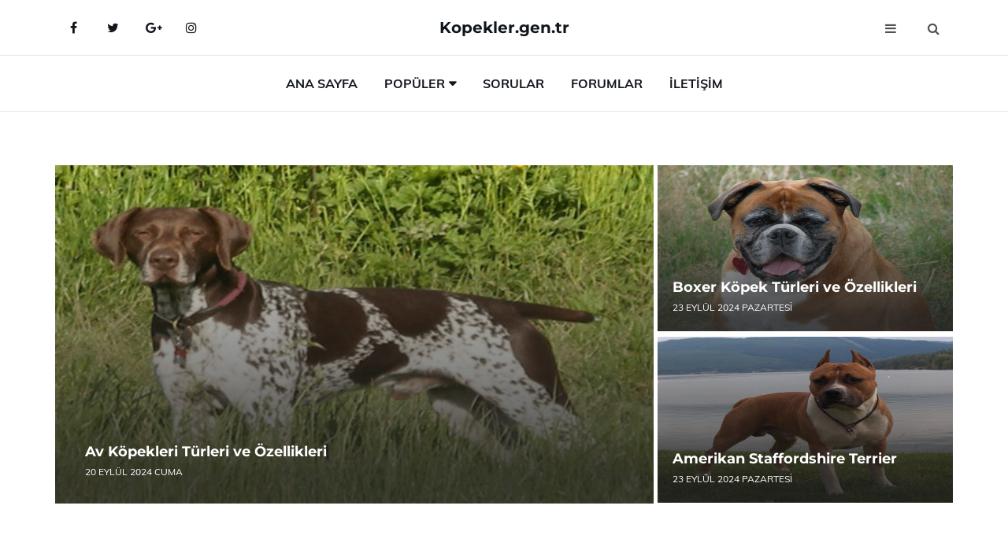

--- FILE ---
content_type: text/html
request_url: https://kopekler.gen.tr/
body_size: 7792
content:
<!DOCTYPE html> <html lang="tr" dir="ltr"> <head> <meta charset="utf-8"> <meta name="viewport" content="width=device-width, initial-scale=1"> <title>Köpek Türleri</title> <meta name="description" content="köpek, köpek hakkında detaylı bilgilendirme sayfası, web sitemiz köpek tanıtım sitesidir, köpek yaşamları, köpek özellikleri"> <meta name="keywords" content="köpek, köpek beslenme, köpek üreme, köpek yaşamları, köpek özellikleri, köpek nedir, köpek zararları, köpek türleri, köpek tedavisi, köpek doktorları, köpek çeşitleri, köpek yemleri, köpek şikayet, köpek etkileri"> <meta name="author" content="kopekler.gen.tr"> <meta name="robots" content="index, follow"> <link rel="canonical" href="https://www.kopekler.gen.tr/"> <!-- Favicon --> <link rel="icon" href="/images/favicon.ico" type="image/x-icon"> <link rel="apple-touch-icon" sizes="180x180" href="/images/apple-touch-icon.png"> <meta name="theme-color" content="#ffffff"> <!-- Open Graph --> <meta property="og:type" content="article"> <meta property="og:title" content="Köpek Türleri"> <meta property="og:description" content="köpek, köpek hakkında detaylı bilgilendirme sayfası, web sitemiz köpek tanıtım sitesidir, köpek yaşamları, köpek özellikleri"> <meta property="og:url" content="https://www.kopekler.gen.tr/"> <meta property="og:image" content="https://www.kopekler.gen.tr/"> <!-- Structured Data --> <script type="application/ld+json"> { "@context": "https://schema.org", "@type": "Article", "headline": "Köpek Türleri", "description": "köpek, köpek hakkında detaylı bilgilendirme sayfası, web sitemiz köpek tanıtım sitesidir, köpek yaşamları, köpek özellikleri", "image": "https://www.kopekler.gen.tr/", "author": {"@type": "Organization","name": "kopekler.gen.tr"}, "publisher": {"@type": "Organization","name": "kopekler.gen.tr"}, "datePublished": "2025-12-10" } </script> <!-- LCP IMAGE PRELOAD --> <!-- JS PRELOAD --> <link rel="preload" href="/js/main.js?v=08TPP" as="script"> <!-- Bootstrap 5 Custom (SENİN İÇİN ÖZEL) --> <link rel="preload" href="/css/bootstrap.min.css?v=08TPP" as="style"> <link rel="stylesheet" href="/css/bootstrap.min.css?v=08TPP"> <noscript><link rel="stylesheet" href="/css/bootstrap.min.css?v=08TPP"></noscript> <!-- FontAwesome --> <link rel="preload" href="/css/font-awesome.min.css" as="style"> <link rel="stylesheet" href="/css/font-awesome.min.css" media="print" onload="this.media='all'"> <noscript><link rel="stylesheet" href="/css/font-awesome.min.css"></noscript> <!-- Custom Font Files --> <link rel="preload" href="/fonts/fonts.css?v=08TPP" as="style"> <link rel="stylesheet" href="/fonts/fonts.css?v=08TPP" media="print" onload="this.media='all'"> <noscript><link rel="stylesheet" href="/fonts/fonts.css?v=08TPP"></noscript> <!-- CRITICAL STYLE.CSS (Menu + Responsive) --> <link rel="preload" href="/css/style.css?v=08TPP" as="style"> <link rel="stylesheet" href="/css/style.css?v=08TPP"> <noscript><link rel="stylesheet" href="/css/style.css?v=08TPP"></noscript> <!-- FONT PRELOAD --> <link rel="preload" href="/fonts/JTUSjIg1_i6t8kCHKm459Wlhyw.woff2" as="font" type="font/woff2" crossorigin> <link rel="preload" href="/fonts/7Auwp_0qiz-afTLGLQ.woff2" as="font" type="font/woff2" crossorigin> <link rel="preload" href="/fonts/fontawesome-webfont.woff2?v=4.7.0" as="font" type="font/woff2" crossorigin> <!-- INLINE CRITICAL FIXES --> <style> /* FontAwesome inline fix */ @font-face { font-family: 'FontAwesome'; src: url('/fonts/fontawesome-webfont.woff2?v=4.7.0') format('woff2'), url('/fonts/fontawesome-webfont.woff?v=4.7.0') format('woff'); font-display: swap; } /* Header/Dropdown CLS fixes */ header { min-height: 60px; } .section { min-height: 250px; } .nav-aside-menu li a { display:block; min-height:22px; line-height:22px; padding:3px 5px; } .nav-menu .dropdown { position:absolute!important; opacity:0!important; visibility:hidden!important; top:100%; left:0; } .nav-menu li.has-dropdown:hover .dropdown { opacity:1!important; visibility:visible!important; } .aside-widget { min-height:60px; } .fa { width:1em; display:inline-block; } </style> </head> <body> <!-- HEADER --> <header id="header" class="headbosluk"> <!-- NAV --> <div id="nav" style="position:fixed;top: 0; width: 100%; z-index:500; background-color:#FFFFFF;"> <!-- Top Nav --> <div id="nav-top"> <div class="container"> <!-- social --> <ul class="nav-social"> <li><a href="#" aria-label="Facebook-main"><i class="fa fa-facebook"></i></a></li> <li><a href="#" aria-label="Twitter-main"><i class="fa fa-twitter"></i></a></li> <li><a href="#" aria-label="google-main"><i class="fa fa-google-plus"></i></a></li> <li><a href="#" aria-label="Instagram-main"><i class="fa fa-instagram"></i></a></li> </ul> <!-- /social --> <!-- logo --> <div class="nav-logo"> <span class="menubaslik"><a href="/index.html" class="logo title">Kopekler.gen.tr</a></span> </div> <!-- /logo --> <!-- search & aside toggle --> <div class="nav-btns"> <button class="aside-btn" aria-label="menu"><i class="fa fa-bars"></i></button> <button class="search-btn" aria-label="search"><i class="fa fa-search"></i></button> <div id="nav-search"> <form method="get" action="/arama/"> <input class="input" name="q" placeholder="Aranacak Kelime..."> </form> <button class="nav-close search-close" aria-label="close"> <span></span> </button> </div> </div> <!-- /search & aside toggle --> </div> </div> <!-- /Top Nav --> <!-- Main Nav --> <div id="nav-bottom"> <div class="container"> <!-- nav --> <ul class="nav-menu"> <li><a href="/index.html">Ana Sayfa</a></li> <li class="has-dropdown megamenu"> <a href="#">Popüler</a> <div class="dropdown"> <div class="dropdown-body"> <div class="row"> <div class="col-md-3"> <ul class="dropdown-list"> <li><a href="/pomeranian.html">Pomeranian Bakımı ve Beslenmesi</a></li> <li><a href="/pitbull-kopek.html">Pitbull Köpek Türleri ve Özellikleri</a></li> <li><a href="/malakli-kopekleri.html">Malaklı Köpekleri Türleri ve Özellikleri</a></li> <li><a href="/kopek-cinsleri.html">Köpek Cinsleri Hangileridir?</a></li> <li><a href="/pitbull.html">Pitbull Türleri ve Özellikleri</a></li> </ul> </div> <div class="col-md-3"> <ul class="dropdown-list"> <li><a href="/pitbull-kopek.html">Pitbull Köpek Türleri ve Özellikleri</a></li> <li><a href="/kuduz-kopek.html">Kuduz Köpek Belirtileri ve Kuduz Tedavisi</a></li> <li><a href="/kanis.html">Kaniş Türleri ve Özellikleri</a></li> <li><a href="/kangal-kopekleri.html">Kangal Köpekleri Türleri ve Özellikleri</a></li> <li><a href="/alman-kurdu.html">Alman Kurdu Türleri ve Özellikleri</a></li> </ul> </div> <div class="col-md-3"> <ul class="dropdown-list"> <li><a href="/malakli-kopekleri.html">Malaklı Köpekleri Türleri ve Özellikleri</a></li> <li><a href="/kopek-bakimi.html">Köpek Bakımı Nasıl Yapılır?</a></li> <li><a href="/chihuahua-kopek.html">Chihuahua Köpek Türleri ve Özellikleri</a></li> <li><a href="/pomeranian.html">Pomeranian Bakımı ve Beslenmesi</a></li> <li><a href="/sibirya-kurdu.html">Sibirya Kurdu Türleri ve Özellikleri</a></li> </ul> </div> <div class="col-md-3"> <ul class="dropdown-list"> <li><a href="/belcika-kurdu.html">Belçika Kurdu Türleri ve Özellikleri</a></li> <li><a href="/cocker-kopek.html">Cocker Köpek Türleri ve Özellikleri</a></li> <li><a href="/alman-coban-kopegi.html">Alman Çoban Köpeği Türleri ve Özellikleri</a></li> <li><a href="/kopek-irklari.html">Köpek Irkları Hangileridir?</a></li> <li><a href="/panter.html">Panter Türleri ve Özellikleri</a></li> </ul> </div> </div> </div> </div> </li> <li><a href="/soru">Sorular</a></li> <li><a href="/forum">Forumlar</a></li> <li><a href="/iletisim">İletişim</a></li> </ul> <!-- /nav --> </div> </div> <!-- /Main Nav --> <!-- Aside Nav --> <div id="nav-aside"> <ul class="nav-aside-menu"> <li><a href="/index.html">Ana Sayfa</a></li> <li><a href="/forum">Foruma Soru Sor</a></li> <li><a href="/soru">Sıkça Sorulan Sorular</a></li> <li><a href="/cok-okunan">Çok Okunanlar</a> <li><a href="/editorun-sectigi">Editörün Seçtiği</a></li> <li><a href="/populer">Popüler İçerikler</a></li> <li><a href="/ilginizi-cekebilir">İlginizi Çekebilir</a></li> <li><a href="/iletisim">İletişim</a></li> </ul> <button class="nav-close nav-aside-close" aria-label="close"><span></span></button> </div> <!-- /Aside Nav --> </div> <!-- /NAV --> </header> <!-- /HEADER --> <!-- SECTION --> <div class="section"> <!-- container --> <div class="container"> <!-- row --> <div id="hot-post" class="row hot-post"> <div class="col-md-8 hot-post-left"> <!-- post --> <div class="post post-thumb"> <a class="post-img" href="/av-kopekleri.html"><img data-src="/images/av-kopekleri.gif" aria-label="Av Köpekleri Türleri ve Özellikleri" alt="Av Köpekleri Türleri ve Özellikleri" title="Av Köpekleri Türleri ve Özellikleri" class="lazyload mansetresim"></a> <div class="post-body"> <span class="post-title linkbaslik"><a href="/av-kopekleri.html">Av Köpekleri Türleri ve Özellikleri</a></span> <ul class="post-meta"> <li> 20 Eylül 2024 Cuma </li> </ul> </div> </div> <!-- /post --> </div> <div class="col-md-4 hot-post-right"> <!-- post --> <div class="post post-thumb"> <a class="post-img" href="/boxer-kopek.html"><img data-src="/images/boxer-kopek.gif" aria-label="Boxer Köpek Türleri ve Özellikleri" alt="Boxer Köpek Türleri ve Özellikleri" title="Boxer Köpek Türleri ve Özellikleri" class="lazyload mansetekresim"></a> <div class="post-body"> <span class="post-title linkbaslik"><a href="/boxer-kopek.html">Boxer Köpek Türleri ve Özellikleri</a></span> <ul class="post-meta"> <li> 23 Eylül 2024 Pazartesi </li> </ul> </div> </div> <!-- /post --> <!-- post --> <div class="post post-thumb"> <a class="post-img" href="/amerikan-staffordshire-terrier.html"><img data-src="/images/Amerikan-Staffordshire-Terrier(1).jpg" aria-label="Amerikan Staffordshire Terrier" alt="Amerikan Staffordshire Terrier" title="Amerikan Staffordshire Terrier" class="lazyload mansetekresim"></a> <div class="post-body"> <span class="post-title linkbaslik"><a href="/amerikan-staffordshire-terrier.html">Amerikan Staffordshire Terrier</a></span> <ul class="post-meta"> <li> 23 Eylül 2024 Pazartesi </li> </ul> </div> </div> <!-- /post --> </div> </div> <!-- /row --> </div> <!-- /container --> </div> <!-- /SECTION --> <!-- SECTION --> <div class="section"> <!-- container --> <div class="container"> <!-- row --> <div class="row" style="margin-left:3px; margin-right:3px;"> <div class="col-md-8"> <!-- row --> <div class="row"> <main id="main-content"> <!-- ad --> <div class="col-md-12 section-row text-center"> <script async src="https://pagead2.googlesyndication.com/pagead/js/adsbygoogle.js?client=ca-pub-3333282045105055" crossorigin="anonymous"></script> <!-- 338 x 280 orta --> <ins class="adsbygoogle" style="display:block" data-ad-client="ca-pub-3333282045105055" data-ad-slot="8734321142" data-ad-format="auto" data-full-width-responsive="true"></ins> <script> (adsbygoogle = window.adsbygoogle || []).push({}); </script> </div> <!-- /ad --> <div class="col-md-12"> <div class="section-title"> <span class="title menubaslik">Çok Okunanlar</span> </div> </div> <!-- post --> <div class="col-md-6"> <div class="post"> <a class="post-img" href="/kopek-irklari.html"> <picture> <!-- Mobil için daha küçük boyut --> <source srcset="/images/285x190/kopek-irklari.webp" media="(max-width: 480px)" type="image/webp"> <!-- Varsayılan masaüstü (senin şu anki kodun ile aynı) --> <source srcset="/images/360x240/kopek-irklari.webp" type="image/webp"> <!-- Lazyload img fallback (senin mevcut kodun ile birebir aynı) --> <img data-src="/images/360x240/kopek-irklari.webp" src="/images/360x240/kopek-irklari.webp" width="360" height="240" style="object-fit:cover;object-position:center;" alt="Köpek Irkları Hangileridir?" title="Köpek Irkları Hangileridir?" class="lazyload" > </picture> </a> </a> <div class="post-body"> <div class="post-category"> <a href="/cok-okunan" title="Çok Okunan">Çok Okunan</a> </div> <span class="post-title linkbaslik"><a href="/kopek-irklari.html">Köpek Irkları Hangileridir?</a></span> <ul class="post-meta"> <li> 19 Eylül 2024 Perşembe </li> </ul> </div> </div> </div> <!-- /post --> <!-- post --> <div class="col-md-6"> <div class="post"> <a class="post-img" href="/kanis.html"> <picture> <!-- Mobil için daha küçük boyut --> <source srcset="/images/285x190/kanis.webp" media="(max-width: 480px)" type="image/webp"> <!-- Varsayılan masaüstü (senin şu anki kodun ile aynı) --> <source srcset="/images/360x240/kanis.webp" type="image/webp"> <!-- Lazyload img fallback (senin mevcut kodun ile birebir aynı) --> <img data-src="/images/360x240/kanis.webp" src="/images/360x240/kanis.webp" width="360" height="240" style="object-fit:cover;object-position:center;" alt="Kaniş Türleri ve Özellikleri" title="Kaniş Türleri ve Özellikleri" class="lazyload" > </picture> </a> <div class="post-body"> <div class="post-category"> <a href="/cok-okunan" title="Çok Okunan">Çok Okunan</a> </div> <span class="post-title linkbaslik"><a href="/kanis.html">Kaniş Türleri ve Özellikleri</a></span> <ul class="post-meta"> <li> 23 Eylül 2024 Pazartesi </li> </ul> </div> </div> </div> <!-- /post --> <div class="clearfix visible-md visible-lg"></div> <!-- post --> <div class="col-md-6"> <div class="post"> <a class="post-img" href="/cane-corso.html"> <picture> <!-- Mobil için daha küçük boyut --> <source srcset="/images/285x190/cane-corso.webp" media="(max-width: 480px)" type="image/webp"> <!-- Varsayılan masaüstü (senin şu anki kodun ile aynı) --> <source srcset="/images/360x240/cane-corso.webp" type="image/webp"> <!-- Lazyload img fallback (senin mevcut kodun ile birebir aynı) --> <img data-src="/images/360x240/cane-corso.webp" src="/images/360x240/cane-corso.webp" width="360" height="240" style="object-fit:cover;object-position:center;" alt="Cane Corso Türleri ve Özellikleri" title="Cane Corso Türleri ve Özellikleri" class="lazyload" > </picture> </a> <div class="post-body"> <div class="post-category"> <a href="/cok-okunan" title="Çok Okunan">Çok Okunan</a> </div> <span class="post-title linkbaslik"><a href="/cane-corso.html">Cane Corso Türleri ve Özellikleri</a></span> <ul class="post-meta"> <li> 24 Eylül 2024 Salı </li> </ul> </div> </div> </div> <!-- /post --> <!-- post --> <div class="col-md-6"> <div class="post"> <a class="post-img" href="/cocker-kopek.html"> <picture> <!-- Mobil için daha küçük boyut --> <source srcset="/images/285x190/cocker-kopek.webp" media="(max-width: 480px)" type="image/webp"> <!-- Varsayılan masaüstü (senin şu anki kodun ile aynı) --> <source srcset="/images/360x240/cocker-kopek.webp" type="image/webp"> <!-- Lazyload img fallback (senin mevcut kodun ile birebir aynı) --> <img data-src="/images/360x240/cocker-kopek.webp" src="/images/360x240/cocker-kopek.webp" width="360" height="240" style="object-fit:cover;object-position:center;" alt="Cocker Köpek Türleri ve Özellikleri" title="Cocker Köpek Türleri ve Özellikleri" class="lazyload" > </picture> </a> <div class="post-body"> <div class="post-category"> <a href="/cok-okunan" title="Çok Okunan">Çok Okunan</a> </div> <span class="post-title linkbaslik"><a href="/cocker-kopek.html">Cocker Köpek Türleri ve Özellikleri</a></span> <ul class="post-meta"> <li> 25 Eylül 2024 Çarşamba </li> </ul> </div> </div> </div> <!-- /post --> </div> <!-- /row --> <!-- ad --> <div class="col-md-12 section-row text-center"> <script async src="https://pagead2.googlesyndication.com/pagead/js/adsbygoogle.js?client=ca-pub-3333282045105055" crossorigin="anonymous"></script> <!-- 338 x 280 orta --> <ins class="adsbygoogle" style="display:block" data-ad-client="ca-pub-3333282045105055" data-ad-slot="8734321142" data-ad-format="auto" data-full-width-responsive="true"></ins> <script> (adsbygoogle = window.adsbygoogle || []).push({}); </script> </div> <!-- /ad --> <!-- row --> <div class="row"> <div class="col-md-12"> <div class="section-title"> <span class="title menubaslik">Popüler İçerikler</span> </div> </div> <!-- post --> <div class="col-md-4"> <div class="post post-sm"> <a class="post-img" href="/pitbull-kopek.html"><img data-src="/images/225x150/Pitbull-kopek.webp" src="/images/225x150/Pitbull-kopek.webp" width="225" height="150" style="object-fit:cover;object-position:center;" aria-label="Pitbull Köpek Türleri ve Özellikleri" alt="Pitbull Köpek Türleri ve Özellikleri" title="Pitbull Köpek Türleri ve Özellikleri" class="lazyload"></a> <div class="post-body"> <div class="post-category"> <a href="/populer">Popüler İçerik</a> </div> <span class="post-title linkbaslik title-sm"><a href="/pitbull-kopek.html">Pitbull Köpek Türleri ve Özellikleri</a></span> <ul class="post-meta"> <li> 01 Ekim 2024 Salı </li> </ul> </div> </div> </div> <!-- /post --> <!-- post --> <div class="col-md-4"> <div class="post post-sm"> <a class="post-img" href="/hachiko.html"><img data-src="/images/225x150/hachiko.webp" src="/images/225x150/hachiko.webp" width="225" height="150" style="object-fit:cover;object-position:center;" aria-label="Hachiko Türleri ve Özellikleri" alt="Hachiko Türleri ve Özellikleri" title="Hachiko Türleri ve Özellikleri" class="lazyload"></a> <div class="post-body"> <div class="post-category"> <a href="/populer">Popüler İçerik</a> </div> <span class="post-title linkbaslik title-sm"><a href="/hachiko.html">Hachiko Türleri ve Özellikleri</a></span> <ul class="post-meta"> <li> 23 Eylül 2024 Pazartesi </li> </ul> </div> </div> </div> <!-- /post --> <!-- post --> <div class="col-md-4"> <div class="post post-sm"> <a class="post-img" href="/kars-coban-kopegi.html"><img data-src="/images/225x150/kars-coban-kopegi.webp" src="/images/225x150/kars-coban-kopegi.webp" width="225" height="150" style="object-fit:cover;object-position:center;" aria-label="Kars Çoban Köpeği Türleri ve Özellikleri" alt="Kars Çoban Köpeği Türleri ve Özellikleri" title="Kars Çoban Köpeği Türleri ve Özellikleri" class="lazyload"></a> <div class="post-body"> <div class="post-category"> <a href="/editorun-sectigi">Editörün Seçtiği</a> </div> <span class="post-title linkbaslik title-sm"><a href="/kars-coban-kopegi.html">Kars Çoban Köpeği Türleri ve Özellikleri</a></span> <ul class="post-meta"> <li> 24 Eylül 2024 Salı </li> </ul> </div> </div> </div> <!-- /post --> </div> <!-- /row --> <!-- row --> <div class="row"> <div class="col-md-12"> <div class="section-title"> <span class="title menubaslik">Editörün Seçtiği</span> </div> </div> <!-- post --> <div class="col-md-4"> <div class="post post-sm"> <a class="post-img" href="/mastif.html"><img data-src="/images/225x150/mastif.webp" src="/images/225x150/mastif.webp" width="225" height="150" style="object-fit:cover;object-position:center;" aria-label="Mastif Türleri ve Özellikleri" alt="Mastif Türleri ve Özellikleri" title="Mastif Türleri ve Özellikleri" class="lazyload"></a> <div class="post-body"> <div class="post-category"> <a href="/editorun-sectigi">Editörün Seçtiği</a> </div> <span class="post-title linkbaslik title-sm"><a href="/mastif.html">Mastif Türleri ve Özellikleri</a></span> <ul class="post-meta"> <li> 25 Eylül 2024 Çarşamba </li> </ul> </div> </div> </div> <!-- /post --> <!-- post --> <div class="col-md-4"> <div class="post post-sm"> <a class="post-img" href="/avustralya-coban-kopegi.html"><img data-src="/images/225x150/avustralya-coban-kopegi.webp" src="/images/225x150/avustralya-coban-kopegi.webp" width="225" height="150" style="object-fit:cover;object-position:center;" aria-label="Avustralya Çoban Köpeği" alt="Avustralya Çoban Köpeği" title="Avustralya Çoban Köpeği" class="lazyload"></a> <div class="post-body"> <div class="post-category"> <a href="/editorun-sectigi">Editörün Seçtiği</a> </div> <span class="post-title linkbaslik title-sm"><a href="/avustralya-coban-kopegi.html">Avustralya Çoban Köpeği</a></span> <ul class="post-meta"> <li> 25 Eylül 2024 Çarşamba </li> </ul> </div> </div> </div> <!-- /post --> <!-- post --> <div class="col-md-4"> <div class="post post-sm"> <a class="post-img" href="/bull-terrier.html"><img data-src="/images/225x150/bull-terrier(1).webp" src="/images/225x150/bull-terrier(1).webp" width="225" height="150" style="object-fit:cover;object-position:center;" aria-label="Bull Terrier Türleri ve Özellikleri" alt="Bull Terrier Türleri ve Özellikleri" title="Bull Terrier Türleri ve Özellikleri" class="lazyload"></a> <div class="post-body"> <div class="post-category"> <a href="/editorun-sectigi">Editörün Seçtiği</a> </div> <span class="post-title linkbaslik title-sm"><a href="/bull-terrier.html">Bull Terrier Türleri ve Özellikleri</a></span> <ul class="post-meta"> <li> 03 Ekim 2024 Perşembe </li> </ul> </div> </div> </div> <!-- /post --> </div> <!-- /row --> <!-- row --> <div class="row"> <div class="col-md-12"> <div class="section-title"> <span class="title menubaslik">İlginizi Çekebilir</span> </div> </div> <!-- post --> <div class="col-md-4"> <div class="post post-sm"> <a class="post-img" href="/sivas-kangal.html"> <picture> <!-- Mobil cihazlar için (130x85) --> <source srcset="/images/130x85/sivas-kangal.webp" media="(max-width: 480px)" type="image/webp"> <!-- Tablet / Orta ekran (225x150) --> <source srcset="/images/225x150/sivas-kangal.webp" media="(max-width: 768px)" type="image/webp"> <!-- Masaüstü varsayılan (225x150) --> <source srcset="/images/225x150/sivas-kangal.webp" type="image/webp"> <!-- Lazyload fallback (senin orijinal kodunun aynısı) --> <img data-src="/images/225x150/sivas-kangal.webp" src="/images/225x150/sivas-kangal.webp" width="225" height="150" style="object-fit:cover;object-position:center;" alt="Sivas Kangal Türleri ve Özellikleri" title="Sivas Kangal Türleri ve Özellikleri" class="lazyload"> </picture> </a> <div class="post-body"> <div class="post-category"> <a href="/ilginizi-cekebilir">İlginizi Çekebilir</a> </div> <span class="post-title linkbaslik title-sm"><a href="/sivas-kangal.html">Sivas Kangal Türleri ve Özellikleri</a></span> <ul class="post-meta"> <li> 28 Eylül 2024 Cumartesi </li> </ul> </div> </div> </div> <!-- /post --> <!-- post --> <div class="col-md-4"> <div class="post post-sm"> <a class="post-img" href="/kopek-cinsleri.html"> <picture> <!-- Mobil cihazlar için (130x85) --> <source srcset="/images/130x85/kopek-cinsleri.webp" media="(max-width: 480px)" type="image/webp"> <!-- Tablet / Orta ekran (225x150) --> <source srcset="/images/225x150/kopek-cinsleri.webp" media="(max-width: 768px)" type="image/webp"> <!-- Masaüstü varsayılan (225x150) --> <source srcset="/images/225x150/kopek-cinsleri.webp" type="image/webp"> <!-- Lazyload fallback (senin orijinal kodunun aynısı) --> <img data-src="/images/225x150/kopek-cinsleri.webp" src="/images/225x150/kopek-cinsleri.webp" width="225" height="150" style="object-fit:cover;object-position:center;" alt="Köpek Cinsleri Hangileridir?" title="Köpek Cinsleri Hangileridir?" class="lazyload"> </picture> </a> <div class="post-body"> <div class="post-category"> <a href="/ilginizi-cekebilir">İlginizi Çekebilir</a> </div> <span class="post-title linkbaslik title-sm"><a href="/kopek-cinsleri.html">Köpek Cinsleri Hangileridir?</a></span> <ul class="post-meta"> <li> 02 Ekim 2024 Çarşamba </li> </ul> </div> </div> </div> <!-- /post --> <!-- post --> <div class="col-md-4"> <div class="post post-sm"> <a class="post-img" href="/saint-bernard.html"> <picture> <!-- Mobil cihazlar için (130x85) --> <source srcset="/images/130x85/saint-bernard.webp" media="(max-width: 480px)" type="image/webp"> <!-- Tablet / Orta ekran (225x150) --> <source srcset="/images/225x150/saint-bernard.webp" media="(max-width: 768px)" type="image/webp"> <!-- Masaüstü varsayılan (225x150) --> <source srcset="/images/225x150/saint-bernard.webp" type="image/webp"> <!-- Lazyload fallback (senin orijinal kodunun aynısı) --> <img data-src="/images/225x150/saint-bernard.webp" src="/images/225x150/saint-bernard.webp" width="225" height="150" style="object-fit:cover;object-position:center;" alt="Saint Bernard Türleri ve Özellikleri" title="Saint Bernard Türleri ve Özellikleri" class="lazyload"> </picture> </a> <div class="post-body"> <div class="post-category"> <a href="/ilginizi-cekebilir">İlginizi Çekebilir</a> </div> <span class="post-title linkbaslik title-sm"><a href="/saint-bernard.html">Saint Bernard Türleri ve Özellikleri</a></span> <ul class="post-meta"> <li> 23 Eylül 2024 Pazartesi </li> </ul> </div> </div> </div> <!-- /post --> </div> <!-- /row --> </div> <div class="col-md-4"> <!-- ad widget--> <div class="aside-widget text-center"> <script async src="https://pagead2.googlesyndication.com/pagead/js/adsbygoogle.js?client=ca-pub-3333282045105055" crossorigin="anonymous"></script> <!-- 338 x 280 orta --> <ins class="adsbygoogle" style="display:block" data-ad-client="ca-pub-3333282045105055" data-ad-slot="8734321142" data-ad-format="auto" data-full-width-responsive="true"></ins> <script> (adsbygoogle = window.adsbygoogle || []).push({}); </script> </div> <!-- /ad widget --> <!-- newsletter widget --> <div class="aside-widget"> <div class="section-title"> <span class="title menubaslik">Haber Bülteni</span> </div> <div class="newsletter-widget"> <div id="output-ao" style="z-index:9999;"> <form id="bulten-ao"> <input type="hidden" name="alan" value="bulten"> <input type="hidden" name="site" value="kopekler.gen.tr"> <p>Bültenimize kaydolun, en son gelişmelerden ilk siz haberdar olun</p> <input class="newsletter-input" name="email" placeholder="E-Posta Adresiniz" required> <div class="divTable"> <div class="divTableBody"> <div class="divTableRow"> <div class="divTableCell"><img src="/images/sifre.gif" loading="lazy" style="margin-bottom:5px;" width="40" height="23" alt="şifre" title="şifre" /></div> <div class="divTableCell"><input class="input" type="number" name="pass" id="gonder" placeholder="Kırmızı sayıyı yazın" autocomplete="off" required></div> </div> </div> </div> <button class="primary-button" id="btnSubmit-ao">Kaydol</button> </form> </div> </div> </div> <!-- /newsletter widget --> <!-- post widget --> <div class="aside-widget"> <div class="section-title"> <span class="title menubaslik">Popüler İçerik</span> </div> <!-- post --> <div class="post post-widget"> <a class="post-img" href="/akita.html"><img data-src="/images/130x85/akita.webp" src="/images/130x85/akita.webp" width="130" height="85" style="object-fit:cover;object-position:center;" aria-label="Akita Türleri ve Özellikleri" alt="Akita Türleri ve Özellikleri" title="Akita Türleri ve Özellikleri" class="lazyload"></a> <div class="post-body"> <ul class="post-meta"> <li> 23 Eylül 2024 Pazartesi </li> </ul> <span class="post-title linkbaslik"><a href="/akita.html">Akita Türleri ve Özellikleri</a></span> </div> </div> <!-- /post --> <!-- post --> <div class="post post-widget"> <a class="post-img" href="/chihuahua-kopek.html"><img data-src="/images/130x85/chihuahua-kopek.webp" src="/images/130x85/chihuahua-kopek.webp" width="130" height="85" style="object-fit:cover;object-position:center;" aria-label="Chihuahua Köpek Türleri ve Özellikleri" alt="Chihuahua Köpek Türleri ve Özellikleri" title="Chihuahua Köpek Türleri ve Özellikleri" class="lazyload"></a> <div class="post-body"> <ul class="post-meta"> <li> 22 Eylül 2024 Pazar </li> </ul> <span class="post-title linkbaslik"><a href="/chihuahua-kopek.html">Chihuahua Köpek Türleri ve Özellikleri</a></span> </div> </div> <!-- /post --> <!-- post --> <div class="post post-widget"> <a class="post-img" href="/arjantin-dogo.html"><img data-src="/images/130x85/arjantin-dogo.webp" src="/images/130x85/arjantin-dogo.webp" width="130" height="85" style="object-fit:cover;object-position:center;" aria-label="Arjantin Dogo Bakımı ve Özellikleri" alt="Arjantin Dogo Bakımı ve Özellikleri" title="Arjantin Dogo Bakımı ve Özellikleri" class="lazyload"></a> <div class="post-body"> <ul class="post-meta"> <li> 25 Eylül 2024 Çarşamba </li> </ul> <span class="post-title linkbaslik"><a href="/arjantin-dogo.html">Arjantin Dogo Bakımı ve Özellikleri</a></span> </div> </div> <!-- /post --> <!-- post --> <div class="post post-widget"> <a class="post-img" href="/sibirya-kurdu.html"><img data-src="/images/130x85/sibirya-kurdu(2).webp" src="/images/130x85/sibirya-kurdu(2).webp" width="130" height="85" style="object-fit:cover;object-position:center;" aria-label="Sibirya Kurdu Türleri ve Özellikleri" alt="Sibirya Kurdu Türleri ve Özellikleri" title="Sibirya Kurdu Türleri ve Özellikleri" class="lazyload"></a> <div class="post-body"> <ul class="post-meta"> <li> 25 Eylül 2024 Çarşamba </li> </ul> <span class="post-title linkbaslik"><a href="/sibirya-kurdu.html">Sibirya Kurdu Türleri ve Özellikleri</a></span> </div> </div> <!-- /post --> <!-- post --> <div class="post post-widget"> <a class="post-img" href="/kopek-saldirisi.html"><img data-src="/images/130x85/kopek-saldirisi.webp" src="/images/130x85/kopek-saldirisi.webp" width="130" height="85" style="object-fit:cover;object-position:center;" aria-label="Köpek Saldırısı ve Korunma Yöntemleri" alt="Köpek Saldırısı ve Korunma Yöntemleri" title="Köpek Saldırısı ve Korunma Yöntemleri" class="lazyload"></a> <div class="post-body"> <ul class="post-meta"> <li> 23 Eylül 2024 Pazartesi </li> </ul> <span class="post-title linkbaslik"><a href="/kopek-saldirisi.html">Köpek Saldırısı ve Korunma Yöntemleri</a></span> </div> </div> <!-- /post --> </div> <!-- /post widget --> <!-- ad widget--> <div class="aside-widget text-center"> <script async src="https://pagead2.googlesyndication.com/pagead/js/adsbygoogle.js?client=ca-pub-3333282045105055" crossorigin="anonymous"></script> <!-- 338 x 280 orta --> <ins class="adsbygoogle" style="display:block" data-ad-client="ca-pub-3333282045105055" data-ad-slot="8734321142" data-ad-format="auto" data-full-width-responsive="true"></ins> <script> (adsbygoogle = window.adsbygoogle || []).push({}); </script> </div> <!-- /ad widget --> </div> </div> <!-- /row --> </div> <!-- /container --> </div> <!-- /SECTION --> <!-- SECTION --> <div class="section"> <!-- container --> <div class="container"> <!-- row --> <div class="row"> <!-- ad --> <div class="col-md-12 section-row text-center"> <script async src="https://pagead2.googlesyndication.com/pagead/js/adsbygoogle.js?client=ca-pub-3333282045105055" crossorigin="anonymous"></script> <!-- 338 x 280 orta --> <ins class="adsbygoogle" style="display:block" data-ad-client="ca-pub-3333282045105055" data-ad-slot="8734321142" data-ad-format="auto" data-full-width-responsive="true"></ins> <script> (adsbygoogle = window.adsbygoogle || []).push({}); </script> </div> <!-- /ad --> </div> <!-- /row --> </div> <!-- /container --> </div> <!-- /SECTION --> <!-- SECTION --> <div class="section"> <!-- container --> <div class="container"> <!-- row --> <div class="row"> <div class="col-md-4"> <div class="section-title"> <span class="title menubaslik">Güncel</span> </div> <!-- post --> <div class="post"> <a class="post-img" href="/panter.html"> <picture> <!-- Mobil için daha küçük boyut --> <source srcset="/images/285x190/panter.webp" media="(max-width: 480px)" type="image/webp"> <!-- Varsayılan masaüstü (senin şu anki kodun ile aynı) --> <source srcset="/images/360x240/panter.webp" type="image/webp"> <!-- Lazyload img fallback (senin mevcut kodun ile birebir aynı) --> <img data-src="/images/360x240/panter.webp" src="/images/360x240/panter.webp" width="360" height="240" style="object-fit:cover;object-position:center;" alt="Panter Türleri ve Özellikleri" title="Panter Türleri ve Özellikleri" class="lazyload" > </picture> </a> <div class="post-body"> <div class="post-category"> <a href="/guncel">Güncel</a> </div> <span class="post-title linkbaslik"><a href="/panter.html">Panter Türleri ve Özellikleri</a></span> <ul class="post-meta"> <li> 21 Eylül 2024 Cumartesi </li> </ul> </div> </div> <!-- /post --> </div> <div class="col-md-4"> <div class="section-title"> <span class="title menubaslik">Güncel</span> </div> <!-- post --> <div class="post"> <a class="post-img" href="/alman-coban-kopegi.html"> <picture> <!-- Mobil için daha küçük boyut --> <source srcset="/images/285x190/alman-coban-kopegi.webp" media="(max-width: 480px)" type="image/webp"> <!-- Varsayılan masaüstü (senin şu anki kodun ile aynı) --> <source srcset="/images/360x240/alman-coban-kopegi.webp" type="image/webp"> <!-- Lazyload img fallback (senin mevcut kodun ile birebir aynı) --> <img data-src="/images/360x240/alman-coban-kopegi.webp" src="/images/360x240/alman-coban-kopegi.webp" width="360" height="240" style="object-fit:cover;object-position:center;" alt="Alman Çoban Köpeği Türleri ve Özellikleri" title="Alman Çoban Köpeği Türleri ve Özellikleri" class="lazyload" > </picture> </a> <div class="post-body"> <div class="post-category"> <a href="/guncel">Güncel</a> </div> <span class="post-title linkbaslik"><a href="/alman-coban-kopegi.html">Alman Çoban Köpeği Türleri ve Özellikleri</a></span> <ul class="post-meta"> <li> 23 Eylül 2024 Pazartesi </li> </ul> </div> </div> <!-- /post --> </div> <div class="col-md-4"> <div class="section-title"> <span class="title menubaslik">Güncel</span> </div> <!-- post --> <div class="post"> <a class="post-img" href="/rottweiler.html"> <picture> <!-- Mobil için daha küçük boyut --> <source srcset="/images/285x190/rottweiler.webp" media="(max-width: 480px)" type="image/webp"> <!-- Varsayılan masaüstü (senin şu anki kodun ile aynı) --> <source srcset="/images/360x240/rottweiler.webp" type="image/webp"> <!-- Lazyload img fallback (senin mevcut kodun ile birebir aynı) --> <img data-src="/images/360x240/rottweiler.webp" src="/images/360x240/rottweiler.webp" width="360" height="240" style="object-fit:cover;object-position:center;" alt="Rottweiler Türleri ve Özellikleri" title="Rottweiler Türleri ve Özellikleri" class="lazyload" > </picture> </a> <div class="post-body"> <div class="post-category"> <a href="/guncel">Güncel</a> </div> <span class="post-title linkbaslik"><a href="/rottweiler.html" title="Rottweiler Türleri ve Özellikleri">Rottweiler Türleri ve Özellikleri</a></span> <ul class="post-meta"> <li> 26 Eylül 2024 Perşembe </li> </ul> </div> </div> <!-- /post --> </div> </div> <!-- /row --> <!-- row --> <div class="row"> <div class="col-md-4"> <!-- post --> <div class="post post-widget"> <a class="post-img" href="/samoyed.html"><img data-src="/images/130x85/samoyed.webp" src="/images/130x85/samoyed.webp" width="130" height="85" style="object-fit:cover;object-position:center;" aria-label="Samoyed Türleri ve Özellikleri" alt="Samoyed Türleri ve Özellikleri" title="Samoyed Türleri ve Özellikleri" class="lazyload"></a> <div class="post-body"> <ul class="post-meta"> <li> 22 Eylül 2024 Pazar </li> </ul> <span class="post-title linkbaslik"><a href="/samoyed.html">Samoyed Türleri ve Özellikleri</a></span> </div> </div> <!-- /post --> <!-- post --> <div class="post post-widget"> <a class="post-img" href="/malakli-kopekleri.html"><img data-src="/images/130x85/malakli-kopekleri.webp" src="/images/130x85/malakli-kopekleri.webp" width="130" height="85" style="object-fit:cover;object-position:center;" aria-label="Malaklı Köpekleri Türleri ve Özellikleri" alt="Malaklı Köpekleri Türleri ve Özellikleri" title="Malaklı Köpekleri Türleri ve Özellikleri" class="lazyload"></a> <div class="post-body"> <ul class="post-meta"> <li> 30 Eylül 2024 Pazartesi </li> </ul> <span class="post-title linkbaslik"><a href="/malakli-kopekleri.html">Malaklı Köpekleri Türleri ve Özellikleri</a></span> </div> </div> <!-- /post --> <!-- post --> <div class="post post-widget"> <a class="post-img" href="/yavru-kopek.html"><img data-src="/images/130x85/yavru-kopek.webp" src="/images/130x85/yavru-kopek.webp" width="130" height="85" style="object-fit:cover;object-position:center;" aria-label="Yavru Köpek Bakımı Nasıl Yapılır?" alt="Yavru Köpek Bakımı Nasıl Yapılır?" title="Yavru Köpek Bakımı Nasıl Yapılır?" class="lazyload"></a> <div class="post-body"> <ul class="post-meta"> <li> 21 Eylül 2024 Cumartesi </li> </ul> <span class="post-title linkbaslik"><a href="/yavru-kopek.html">Yavru Köpek Bakımı Nasıl Yapılır?</a></span> </div> </div> <!-- /post --> </div> <div class="col-md-4"> <!-- post --> <div class="post post-widget"> <a class="post-img" href="/buyumeyen-kopekler.html"><img data-src="/images/130x85/buyumeyen-kopekler.webp" src="/images/130x85/buyumeyen-kopekler.webp" width="130" height="85" style="object-fit:cover;object-position:center;" aria-label="Büyümeyen Köpekler Türleri ve Özellikleri" alt="Büyümeyen Köpekler Türleri ve Özellikleri" title="Büyümeyen Köpekler Türleri ve Özellikleri" class="lazyload"></a> <div class="post-body"> <ul class="post-meta"> <li> 22 Eylül 2024 Pazar </li> </ul> <span class="post-title linkbaslik"><a href="/buyumeyen-kopekler.html">Büyümeyen Köpekler Türleri ve Özellikleri</a></span> </div> </div> <!-- /post --> <!-- post --> <div class="post post-widget"> <a class="post-img" href="/coban-kopegi.html"><img data-src="/images/130x85/coban-kopegi.webp" src="/images/130x85/coban-kopegi.webp" width="130" height="85" style="object-fit:cover;object-position:center;" aria-label="Çoban Köpeği Türleri ve Özellikleri" alt="Çoban Köpeği Türleri ve Özellikleri" title="Çoban Köpeği Türleri ve Özellikleri" class="lazyload"></a> <div class="post-body"> <ul class="post-meta"> <li> 28 Eylül 2024 Cumartesi </li> </ul> <span class="post-title linkbaslik"><a href="/coban-kopegi.html">Çoban Köpeği Türleri ve Özellikleri</a></span> </div> </div> <!-- /post --> <!-- post --> <div class="post post-widget"> <a class="post-img" href="/maltese.html"><img data-src="/images/130x85/maltese.webp" src="/images/130x85/maltese.webp" width="130" height="85" style="object-fit:cover;object-position:center;" aria-label="Maltese Türleri ve Özellikleri" alt="Maltese Türleri ve Özellikleri" title="Maltese Türleri ve Özellikleri" class="lazyload"></a> <div class="post-body"> <ul class="post-meta"> <li> 22 Eylül 2024 Pazar </li> </ul> <span class="post-title linkbaslik"><a href="/maltese.html">Maltese Türleri ve Özellikleri</a></span> </div> </div> <!-- /post --> </div> <div class="col-md-4"> <!-- post --> <div class="post post-widget"> <a class="post-img" href="/kopekler.html"><img data-src="/images/130x85/kopekler(1).webp" src="/images/130x85/kopekler(1).webp" width="130" height="85" style="object-fit:cover;object-position:center;" aria-label="Köpekler Köpek Türleri ve Özellikleri" alt="Köpekler Köpek Türleri ve Özellikleri" title="Köpekler Köpek Türleri ve Özellikleri" class="lazyload"></a> <div class="post-body"> <ul class="post-meta"> <li> 01 Ekim 2024 Salı </li> </ul> <span class="post-title linkbaslik"><a href="/kopekler.html">Köpekler Köpek Türleri ve Özellikleri</a></span> </div> </div> <!-- /post --> <!-- post --> <div class="post post-widget"> <a class="post-img" href="/kopek-bakimi.html"><img data-src="/images/130x85/kopek-bakimi.webp" src="/images/130x85/kopek-bakimi.webp" width="130" height="85" style="object-fit:cover;object-position:center;" aria-label="Köpek Bakımı Nasıl Yapılır?" alt="Köpek Bakımı Nasıl Yapılır?" title="Köpek Bakımı Nasıl Yapılır?" class="lazyload"></a> <div class="post-body"> <ul class="post-meta"> <li> 02 Ekim 2024 Çarşamba </li> </ul> <span class="post-title linkbaslik"><a href="/kopek-bakimi.html">Köpek Bakımı Nasıl Yapılır?</a></span> </div> </div> <!-- /post --> <!-- post --> <div class="post post-widget"> <a class="post-img" href="/belcika-kurdu.html"><img data-src="/images/130x85/belcika-kurdu.webp" src="/images/130x85/belcika-kurdu.webp" width="130" height="85" style="object-fit:cover;object-position:center;" aria-label="Belçika Kurdu Türleri ve Özellikleri" alt="Belçika Kurdu Türleri ve Özellikleri" title="Belçika Kurdu Türleri ve Özellikleri" class="lazyload"></a> <div class="post-body"> <ul class="post-meta"> <li> 01 Ekim 2024 Salı </li> </ul> <span class="post-title linkbaslik"><a href="/belcika-kurdu.html">Belçika Kurdu Türleri ve Özellikleri</a></span> </div> </div> <!-- /post --> </div> </div> <!-- /row --> </div> <!-- /container --> </div> <!-- /SECTION --> <!-- SECTION --> <div class="section"> <!-- container --> <div class="container"> <!-- row --> <div class="row"> <div class="col-md-4"> <!-- post --> <div class="post post-widget"> <a class="post-img" href="/kurt-kopegi.html"><img data-src="/images/130x85/kurt-kopegi.webp" src="/images/130x85/kurt-kopegi.webp" width="130" height="85" style="object-fit:cover;object-position:center;" aria-label="Kurt Köpeği Türleri ve Özellikleri" alt="Kurt Köpeği Türleri ve Özellikleri" title="Kurt Köpeği Türleri ve Özellikleri" class="lazyload"></a> <div class="post-body"> <ul class="post-meta"> <li> 24 Eylül 2024 Salı </li> </ul> <span class="post-title linkbaslik"><a href="/kurt-kopegi.html">Kurt Köpeği Türleri ve Özellikleri</a></span> </div> </div> <!-- /post --> <!-- post --> <div class="post post-widget"> <a class="post-img" href="/collie.html"><img data-src="/images/130x85/collie.webp" src="/images/130x85/collie.webp" width="130" height="85" style="object-fit:cover;object-position:center;" aria-label="Collie Türleri ve Özellikleri" alt="Collie Türleri ve Özellikleri" title="Collie Türleri ve Özellikleri" class="lazyload"></a> <div class="post-body"> <ul class="post-meta"> <li> 30 Eylül 2024 Pazartesi </li> </ul> <span class="post-title linkbaslik"><a href="/collie.html">Collie Türleri ve Özellikleri</a></span> </div> </div> <!-- /post --> <!-- post --> <div class="post post-widget"> <a class="post-img" href="/sokak-kopekleri.html"><img data-src="/images/130x85/sokak-kopekleri.webp" src="/images/130x85/sokak-kopekleri.webp" width="130" height="85" style="object-fit:cover;object-position:center;" aria-label="Sokak Köpekleri Türleri ve Özellikleri" alt="Sokak Köpekleri Türleri ve Özellikleri" title="Sokak Köpekleri Türleri ve Özellikleri" class="lazyload"></a> <div class="post-body"> <ul class="post-meta"> <li> 25 Eylül 2024 Çarşamba </li> </ul> <span class="post-title linkbaslik"><a href="/sokak-kopekleri.html">Sokak Köpekleri Türleri ve Özellikleri</a></span> </div> </div> <!-- /post --> <!-- post --> <div class="post post-widget"> <a class="post-img" href="/ingiliz-bulldog.html"><img data-src="/images/130x85/ingiliz-bulldog.webp" src="/images/130x85/ingiliz-bulldog.webp" width="130" height="85" style="object-fit:cover;object-position:center;" aria-label="İngiliz Bulldog Türleri ve Özellikleri" alt="İngiliz Bulldog Türleri ve Özellikleri" title="İngiliz Bulldog Türleri ve Özellikleri" class="lazyload"></a> <div class="post-body"> <ul class="post-meta"> <li> 20 Eylül 2024 Cuma </li> </ul> <span class="post-title linkbaslik"><a href="/ingiliz-bulldog.html">İngiliz Bulldog Türleri ve Özellikleri</a></span> </div> </div> <!-- /post --> <!-- post --> <div class="post post-widget"> <a class="post-img" href="/k9-kopek.html"><img data-src="/images/130x85/k9-kopek.webp" src="/images/130x85/k9-kopek.webp" width="130" height="85" style="object-fit:cover;object-position:center;" aria-label="K9 Köpek Türü ve Özellikleri" alt="K9 Köpek Türü ve Özellikleri" title="K9 Köpek Türü ve Özellikleri" class="lazyload"></a> <div class="post-body"> <ul class="post-meta"> <li> 01 Ekim 2024 Salı </li> </ul> <span class="post-title linkbaslik"><a href="/k9-kopek.html">K9 Köpek Türü ve Özellikleri</a></span> </div> </div> <!-- /post --> <!-- post --> <div class="post post-widget"> <a class="post-img" href="/av-kopegi.html"><img data-src="/images/130x85/av-kopegi.webp" src="/images/130x85/av-kopegi.webp" width="130" height="85" style="object-fit:cover;object-position:center;" aria-label="Av Köpeği Türleri ve Özellikleri" alt="Av Köpeği Türleri ve Özellikleri" title="Av Köpeği Türleri ve Özellikleri" class="lazyload"></a> <div class="post-body"> <ul class="post-meta"> <li> 23 Eylül 2024 Pazartesi </li> </ul> <span class="post-title linkbaslik"><a href="/av-kopegi.html">Av Köpeği Türleri ve Özellikleri</a></span> </div> </div> <!-- /post --> </div> <div class="col-md-4"> <!-- post --> <div class="post post-widget"> <a class="post-img" href="/pomeranian.html"><img data-src="/images/130x85/pomeranian.webp" src="/images/130x85/pomeranian.webp" width="130" height="85" style="object-fit:cover;object-position:center;" aria-label="Pomeranian Bakımı ve Beslenmesi" alt="Pomeranian Bakımı ve Beslenmesi" title="Pomeranian Bakımı ve Beslenmesi" class="lazyload"></a> <div class="post-body"> <ul class="post-meta"> <li> 23 Eylül 2024 Pazartesi </li> </ul> <span class="post-title linkbaslik"><a href="/pomeranian.html">Pomeranian Bakımı ve Beslenmesi</a></span> </div> </div> <!-- /post --> <!-- post --> <div class="post post-widget"> <a class="post-img" href="/pitbull.html"><img data-src="/images/130x85/pitbull(1).webp" src="/images/130x85/pitbull(1).webp" width="130" height="85" style="object-fit:cover;object-position:center;" aria-label="Pitbull Türleri ve Özellikleri" alt="Pitbull Türleri ve Özellikleri" title="Pitbull Türleri ve Özellikleri" class="lazyload"></a> <div class="post-body"> <ul class="post-meta"> <li> 28 Eylül 2024 Cumartesi </li> </ul> <span class="post-title linkbaslik"><a href="/pitbull.html">Pitbull Türleri ve Özellikleri</a></span> </div> </div> <!-- /post --> <!-- post --> <div class="post post-widget"> <a class="post-img" href="/kuduz-kopek.html"><img data-src="/images/130x85/kuduz-kopek.webp" src="/images/130x85/kuduz-kopek.webp" width="130" height="85" style="object-fit:cover;object-position:center;" aria-label="Kuduz Köpek Belirtileri ve Kuduz Tedavisi" alt="Kuduz Köpek Belirtileri ve Kuduz Tedavisi" title="Kuduz Köpek Belirtileri ve Kuduz Tedavisi" class="lazyload"></a> <div class="post-body"> <ul class="post-meta"> <li> 28 Eylül 2024 Cumartesi </li> </ul> <span class="post-title linkbaslik"><a href="/kuduz-kopek.html">Kuduz Köpek Belirtileri ve Kuduz Tedavisi</a></span> </div> </div> <!-- /post --> <!-- post --> <div class="post post-widget"> <a class="post-img" href="/kangal-kopekleri.html"><img data-src="/images/130x85/kangal-kopekleri.webp" src="/images/130x85/kangal-kopekleri.webp" width="130" height="85" style="object-fit:cover;object-position:center;" aria-label="Kangal Köpekleri Türleri ve Özellikleri" alt="Kangal Köpekleri Türleri ve Özellikleri" title="Kangal Köpekleri Türleri ve Özellikleri" class="lazyload"></a> <div class="post-body"> <ul class="post-meta"> <li> 23 Eylül 2024 Pazartesi </li> </ul> <span class="post-title linkbaslik"><a href="/kangal-kopekleri.html">Kangal Köpekleri Türleri ve Özellikleri</a></span> </div> </div> <!-- /post --> <!-- post --> <div class="post post-widget"> <a class="post-img" href="/scottish-fold.html"><img data-src="/images/130x85/scottish-fold.webp" src="/images/130x85/scottish-fold.webp" width="130" height="85" style="object-fit:cover;object-position:center;" aria-label="Scottish Fold Türleri ve Özellikleri" alt="Scottish Fold Türleri ve Özellikleri" title="Scottish Fold Türleri ve Özellikleri" class="lazyload"></a> <div class="post-body"> <ul class="post-meta"> <li> 22 Eylül 2024 Pazar </li> </ul> <span class="post-title linkbaslik"><a href="/scottish-fold.html">Scottish Fold Türleri ve Özellikleri</a></span> </div> </div> <!-- /post --> <!-- post --> <div class="post post-widget"> <a class="post-img" href="/greyhound.html"><img data-src="/images/130x85/greyhound.webp" src="/images/130x85/greyhound.webp" width="130" height="85" style="object-fit:cover;object-position:center;" aria-label="Greyhound Türleri ve Özellikleri" alt="Greyhound Türleri ve Özellikleri" title="Greyhound Türleri ve Özellikleri" class="lazyload"></a> <div class="post-body"> <ul class="post-meta"> <li> 23 Eylül 2024 Pazartesi </li> </ul> <span class="post-title linkbaslik"><a href="/greyhound.html">Greyhound Türleri ve Özellikleri</a></span> </div> </div> <!-- /post --> </div> <div class="col-md-4"> <!-- post --> <div class="post post-widget"> <a class="post-img" href="/beagle-kopek.html"><img data-src="/images/130x85/beagle-kopek.webp" src="/images/130x85/beagle-kopek.webp" width="130" height="85" style="object-fit:cover;object-position:center;" aria-label="Beagle Kopek Türleri ve Özellikleri" alt="Beagle Kopek Türleri ve Özellikleri" title="Beagle Kopek Türleri ve Özellikleri" class="lazyload"></a> <div class="post-body"> <ul class="post-meta"> <li> 28 Eylül 2024 Cumartesi </li> </ul> <span class="post-title linkbaslik"><a href="/beagle-kopek.html">Beagle Kopek Türleri ve Özellikleri</a></span> </div> </div> <!-- /post --> <!-- post --> <div class="post post-widget"> <a class="post-img" href="/pug-kopek.html"><img data-src="/images/130x85/pug-kopek.webp" src="/images/130x85/pug-kopek.webp" width="130" height="85" style="object-fit:cover;object-position:center;" aria-label="Pug Köpek Türleri ve Özellikleri" alt="Pug Köpek Türleri ve Özellikleri" title="Pug Köpek Türleri ve Özellikleri" class="lazyload"></a> <div class="post-body"> <ul class="post-meta"> <li> 22 Eylül 2024 Pazar </li> </ul> <span class="post-title linkbaslik"><a href="/pug-kopek.html">Pug Köpek Türleri ve Özellikleri</a></span> </div> </div> <!-- /post --> <!-- post --> <div class="post post-widget"> <a class="post-img" href="/labrador.html"><img data-src="/images/130x85/labrador.webp" src="/images/130x85/labrador.webp" width="130" height="85" style="object-fit:cover;object-position:center;" aria-label="Labrador Türleri ve Özellikleri" alt="Labrador Türleri ve Özellikleri" title="Labrador Türleri ve Özellikleri" class="lazyload"></a> <div class="post-body"> <ul class="post-meta"> <li> 22 Eylül 2024 Pazar </li> </ul> <span class="post-title linkbaslik"><a href="/labrador.html">Labrador Türleri ve Özellikleri</a></span> </div> </div> <!-- /post --> <!-- post --> <div class="post post-widget"> <a class="post-img" href="/kopek-turleri.html"><img data-src="/images/130x85/kopek-turleri.webp" src="/images/130x85/kopek-turleri.webp" width="130" height="85" style="object-fit:cover;object-position:center;" aria-label="Köpek Türleri Yaşamları ve Özellikleri" alt="Köpek Türleri Yaşamları ve Özellikleri" title="Köpek Türleri Yaşamları ve Özellikleri" class="lazyload"></a> <div class="post-body"> <ul class="post-meta"> <li> 20 Eylül 2024 Cuma </li> </ul> <span class="post-title linkbaslik"><a href="/kopek-turleri.html">Köpek Türleri Yaşamları ve Özellikleri</a></span> </div> </div> <!-- /post --> <!-- post --> <div class="post post-widget"> <a class="post-img" href="/kopek-kulubesi.html"><img data-src="/images/130x85/kopek-kulubesi.webp" src="/images/130x85/kopek-kulubesi.webp" width="130" height="85" style="object-fit:cover;object-position:center;" aria-label="Köpek Kulübesi Nasıl Olmalıdır?" alt="Köpek Kulübesi Nasıl Olmalıdır?" title="Köpek Kulübesi Nasıl Olmalıdır?" class="lazyload"></a> <div class="post-body"> <ul class="post-meta"> <li> 23 Eylül 2024 Pazartesi </li> </ul> <span class="post-title linkbaslik"><a href="/kopek-kulubesi.html">Köpek Kulübesi Nasıl Olmalıdır?</a></span> </div> </div> <!-- /post --> <!-- post --> <div class="post post-widget"> <a class="post-img" href="/sus-kopekleri.html"><img data-src="/images/130x85/sus-kopekleri.webp" src="/images/130x85/sus-kopekleri.webp" width="130" height="85" style="object-fit:cover;object-position:center;" aria-label="Süs Kopeklerı Türleri ve Özellikleri" alt="Süs Kopeklerı Türleri ve Özellikleri" title="Süs Kopeklerı Türleri ve Özellikleri" class="lazyload"></a> <div class="post-body"> <ul class="post-meta"> <li> 25 Eylül 2024 Çarşamba </li> </ul> <span class="post-title linkbaslik"><a href="/sus-kopekleri.html">Süs Kopeklerı Türleri ve Özellikleri</a></span> </div> </div> <!-- /post --> </div> </div> <!-- /galery widget --> <!-- Ad widget --> <div class="aside-widget text-center"> <script async src="https://pagead2.googlesyndication.com/pagead/js/adsbygoogle.js?client=ca-pub-3333282045105055" crossorigin="anonymous"></script> <!-- 338 x 280 orta --> <ins class="adsbygoogle" style="display:block" data-ad-client="ca-pub-3333282045105055" data-ad-slot="8734321142" data-ad-format="auto" data-full-width-responsive="true"></ins> <script> (adsbygoogle = window.adsbygoogle || []).push({}); </script> </div> <!-- /Ad widget --> </div> </div> <!-- /row --> </div> <!-- /container --> </div> <!-- /SECTION --> <!-- FOOTER --> <footer id="footer"> <!-- container --> <div class="container"> <!-- row --> <div class="row"> <div class="col-md-3"> <div class="footer-widget"> <p>Sitede yer alan haber ve içeriklerin tüm hakları saklıdır ve buradaki bilgiler sadece bilgilendirme amaçlı olup, kullanımına, uygulanmasına, satın alınmasına, delil gösterilmesine veya tavsiye edilmesine aracılık etmez. Sitemizdeki bilgiler, hiç bir zaman kesin bilgi kaynağı olmayıp, kullanıcılar tarafından eklenmiştir veya yorumlanmıştır. Buradaki bilgiler sitemizin asıl görüşlerini içermeyebileceği gibi hiçbir taahhüt ve tavsiye yerine de geçmez.</p> <ul class="contact-social"> <li><a href="#" class="social-facebook" aria-label="facebook-page"><i class="fa fa-facebook"></i></a></li> <li><a href="#" class="social-twitter" aria-label="twitter-page"><i class="fa fa-twitter"></i></a></li> <li><a href="#" class="social-google-plus" aria-label="google-page"><i class="fa fa-google-plus"></i></a></li> <li><a href="#" class="social-instagram" aria-label="instagram-page"><i class="fa fa-instagram"></i></a></li> </ul> </div> </div> <div class="col-md-3"> <div class="footer-widget"> <span class="footer-title">Yardım</span> <div class="category-widget"> <ul> <li><a href="/hakkimizda">Hakkımızda </a></li> <li><a href="/gizlilik-politikasi">Gizlilik Politikası </a></li> <li><a href="/guvenlik-politikasi">Güvenlik Politikası </a></li> <li><a href="/cerez-politikasi">Çerez Politikası </a></li> <li><a href="/tibbi-sorumluluk-reddi">Tıbbi Sorumluluk Reddi</a></li> <li><a href="/iletisim">İletişim</a></li> </ul> </div> </div> </div> <div class="col-md-3"> <div class="footer-widget"> <span class="footer-title">Öne Çıkanlar</span> <div class="category-widget"> <ul> <li><a href="/kopek-irklari.html" title="Köpek Irkları Hangileridir?">Köpek Irkları</a></li> <li><a href="/kopek-yikama.html" title="Köpek Yıkama Temizliği Nasıl Olmalıdır">Köpek Yıkama</a></li> <li><a href="/scottish-fold.html" title="Scottish Fold Türleri ve Özellikleri">Scottish Fold</a></li> <li><a href="/buyumeyen-kopekler.html" title="Büyümeyen Köpekler Türleri ve Özellikleri">Büyümeyen Köpekler</a></li> <li><a href="/cocker-kopek.html" title="Cocker Köpek Türleri ve Özellikleri">Cocker Köpek</a></li> </ul> </div> </div> </div> <div class="col-md-3"> <div class="footer-widget"> <span class="footer-title">Haber Bülteni</span> <div class="newsletter-widget"> <form> <p>Bültenimize kaydolun, en son gelişmelerden ilk siz haberdar olun</p> <input class="newsletter-input" name="newsletter" placeholder="E-Posta Adresiniz"> <button class="primary-button">Kaydol</button> </form> </div> </div> </div> </div> <!-- /row --> <!-- row --> <div class="footer-bottom row"> <div class="col-md-6 col-md-push-6"> <ul class="footer-nav"> <li><a href="/index.html">Ana Sayfa</a></li> <li><a href="/hakkimizda">Hakkımızda</a></li> <li><a href="/feed">Feed</a></li> <li><a href="/sitemap.xml">Sitemap</a></li> <li><a href="/iletisim">İletişim</a></li> </ul> </div> <div class="col-md-6 col-md-pull-6"> <div class="footer-copyright"> <!-- Link back to Colorlib can't be removed. Template is licensed under CC BY 3.0. --> Copyright &copy;2025 Bu belgenin tüm hakları saklıdır. İzinsiz kopyalanması, dağıtılması veya herhangi bir şekilde kullanılması yasaktır. | Esmeva <i class="fa fa-heart-o" aria-hidden="true"></i> </div> </div> </div> <!-- /row --> </div> <!-- /container --> </footer> <!-- /FOOTER --> <!-- LazySizes --> <script src="/js/main.js?v=08TPP" defer></script> <script data-cfasync="false" src="/js/lazysizes.min.js" async></script> <!-- Analytics --> <!-- Google tag (optimized) --> <script defer src="https://www.googletagmanager.com/gtag/js?id=G-MK1Q184CW0"></script> <script> window.dataLayer = window.dataLayer || []; function gtag(){ dataLayer.push(arguments); } window.addEventListener('load', function(){ gtag('js', new Date()); gtag('config', 'G-MK1Q184CW0'); }); </script>; <script defer src="https://static.cloudflareinsights.com/beacon.min.js/vcd15cbe7772f49c399c6a5babf22c1241717689176015" integrity="sha512-ZpsOmlRQV6y907TI0dKBHq9Md29nnaEIPlkf84rnaERnq6zvWvPUqr2ft8M1aS28oN72PdrCzSjY4U6VaAw1EQ==" data-cf-beacon='{"version":"2024.11.0","token":"dbeca95c22ef41129911d790700711cc","r":1,"server_timing":{"name":{"cfCacheStatus":true,"cfEdge":true,"cfExtPri":true,"cfL4":true,"cfOrigin":true,"cfSpeedBrain":true},"location_startswith":null}}' crossorigin="anonymous"></script>
</body> </html>

--- FILE ---
content_type: text/html; charset=utf-8
request_url: https://www.google.com/recaptcha/api2/aframe
body_size: 267
content:
<!DOCTYPE HTML><html><head><meta http-equiv="content-type" content="text/html; charset=UTF-8"></head><body><script nonce="64lyqW9YOo7V6F8rY8-hOA">/** Anti-fraud and anti-abuse applications only. See google.com/recaptcha */ try{var clients={'sodar':'https://pagead2.googlesyndication.com/pagead/sodar?'};window.addEventListener("message",function(a){try{if(a.source===window.parent){var b=JSON.parse(a.data);var c=clients[b['id']];if(c){var d=document.createElement('img');d.src=c+b['params']+'&rc='+(localStorage.getItem("rc::a")?sessionStorage.getItem("rc::b"):"");window.document.body.appendChild(d);sessionStorage.setItem("rc::e",parseInt(sessionStorage.getItem("rc::e")||0)+1);localStorage.setItem("rc::h",'1768881847509');}}}catch(b){}});window.parent.postMessage("_grecaptcha_ready", "*");}catch(b){}</script></body></html>